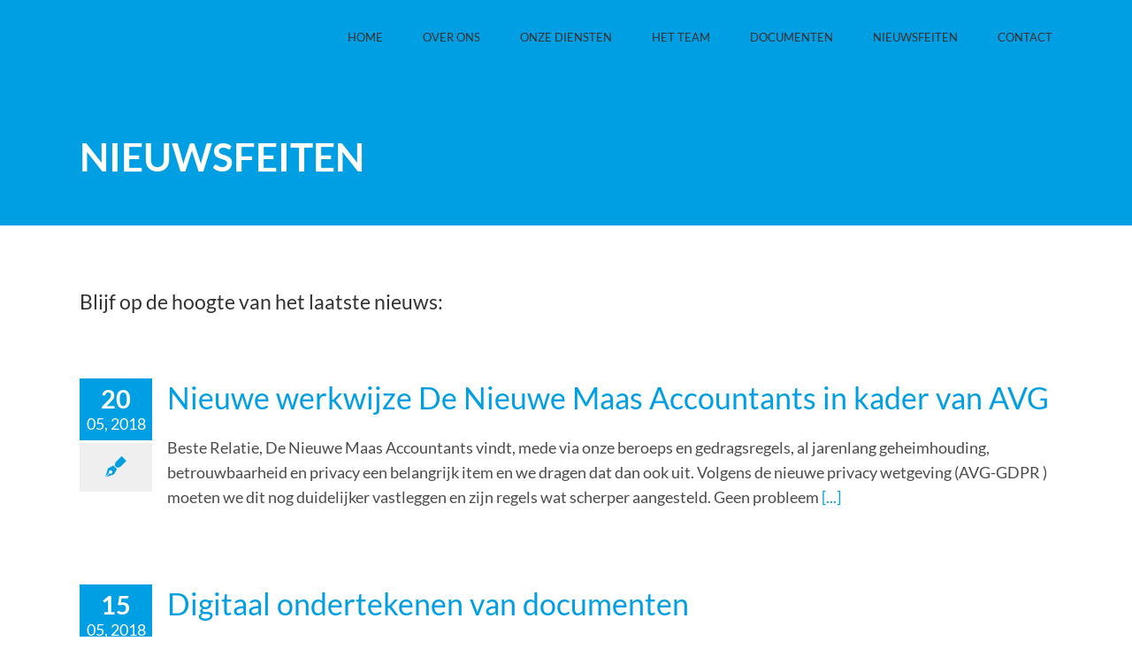

--- FILE ---
content_type: text/css
request_url: https://www.denieuwemaas.nl/wp-content/themes/Avada/style.css?ver=8e46d08663ae7c89ac952b5b1289b88f
body_size: 219
content:
/*
Theme Name: Avada
Description: The Avada Website Builder is the ultimate design and creation suite. Design Anything, Build Everything, Fast. The #1 selling product of all time on ThemeForest.
Author: ThemeFusion
Theme URI: https://avada.theme-fusion.com/
Author URI: https://themeforest.net/user/ThemeFusion
Version: 7.8.2
Requires PHP: 5.6
License: Themeforest Split Licence
License URI: -
Text Domain: Avada
*/

/* Classes needed by Theme Check */
.wp-caption-text,
.gallery-caption,
.bypostauthor {
}
